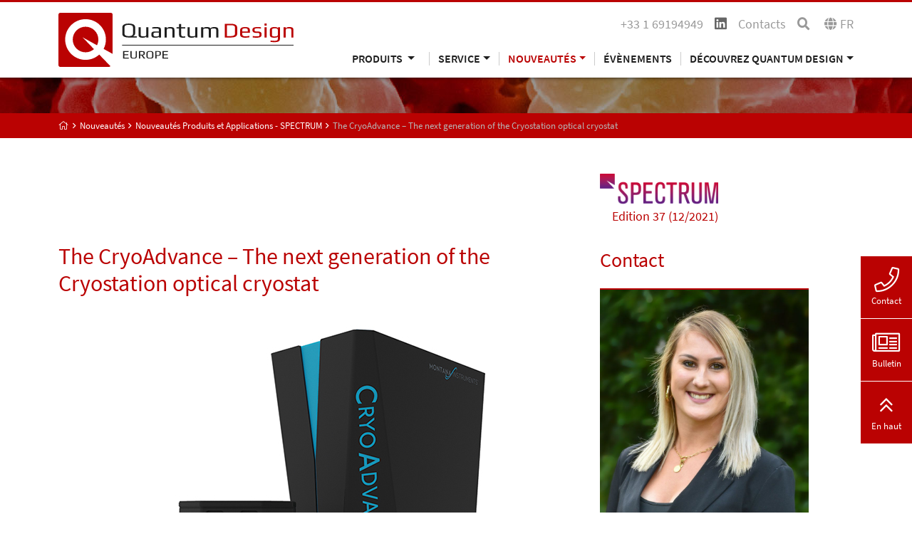

--- FILE ---
content_type: text/html; charset=utf-8
request_url: https://qd-europe.com/fr/fr/nouveautes/nouveautes-produits-et-applications-spectrum/the-cryoadvance-the-next-generation-of-the-cryostation-optical-cryostat/
body_size: 8111
content:
<!DOCTYPE html>
<html lang="fr" xmlns:og="http://ogp.me/ns#">
<head>
	<script src="https://ccm.mp-group.cloud/public/app.js?apiKey=a2e6efc2dad81685d271825f40205c59c948b1548a900b6e&amp;domain=e9a95cc" referrerpolicy="origin"></script>

<meta charset="utf-8">
<!-- 
	Copyright 2012 - 2022 - mp group GmbH - Kinzigheimer Weg 110 - 63450 Hanau - info@mp-group.net - www.mp-group.net

	This website is powered by TYPO3 - inspiring people to share!
	TYPO3 is a free open source Content Management Framework initially created by Kasper Skaarhoj and licensed under GNU/GPL.
	TYPO3 is copyright 1998-2026 of Kasper Skaarhoj. Extensions are copyright of their respective owners.
	Information and contribution at https://typo3.org/
-->

<base href="https://qd-europe.com/">
<link rel="icon" href="/fileadmin/Template/Resources/Public/Media/favicon/favicon.ico" type="image/vnd.microsoft.icon">
<title>The CryoAdvance – The next generation of the Cryostation optical cryostat</title>
<meta http-equiv="x-ua-compatible" content="IE=edge" />
<meta name="generator" content="TYPO3 CMS" />
<meta name="robots" content="index, follow" />
<meta name="author" content="Quantum Design Inc." />
<meta name="viewport" content="width=device-width, initial-scale=1, shrink-to-fit=no" />
<meta name="twitter:card" content="summary" />
<meta name="google-site-verification" content="e6SvDF9Bp-1mlS7wVYfoCaCu2NBsadRdHRNRxMqm644" />
<meta name="format-detection" content="telephone=yes" />


<link rel="stylesheet" href="/typo3temp/assets/compressed/merged-16c90ac9dc4a7c4a3816091ef447857e-b3abfe4e2379010dea6be32994b3c560.css?1756370262" media="all">
<link rel="stylesheet" href="/typo3temp/assets/compressed/merged-d0cf31dd60f35d62608b52c20021bc5b-e9b43a356176006426f545cd3816d785.css?1569246204" media="print">




<script src="/typo3conf/ext/mp_bob/Resources/Public/Scripts/jquery-3.6.4.min.js?1683116083"></script>
<script src="/typo3temp/assets/compressed/merged-2dd3a15bdb4ee944bfd251bf4624454e-1d95d5af54c7203ef1a9f407ad533987.js?1693470916"></script>




<script>(function(w,d,s,l,i){w[l]=w[l]||[];w[l].push({'gtm.start':
new Date().getTime(),event:'gtm.js'});var f=d.getElementsByTagName(s)[0],
j=d.createElement(s),dl=l!='dataLayer'?'&l='+l:'';j.async=true;j.src=
'https://www.googletagmanager.com/gtm.js?id='+i+dl;f.parentNode.insertBefore(j,f);
})(window,document,'script','dataLayer','GTM-T453V3T');</script>
<script src="/typo3temp/ll_mp_qd_1831dd8ef39f172a3097d1f6aaaa7479.js" type="text/javascript"></script>
<script type="text/javascript">var numItemsUrl = 'https://qd-europe.com/fr/fr/form3.php';				var currentCountry = 'fr';
				var currentLanguage = 'fr';var currentLocale = 'fr-FR';</script><script src="fileadmin/Template/Resources/Public/mathjax/MathJax.js?config=TeX-AMS_HTML"></script>
				<!-- text -->
<link rel="apple-touch-icon" sizes="57x57" href="fileadmin/Template/Resources/Public/Media/favicon/apple-icon-57x57.png">
<link rel="apple-touch-icon" sizes="60x60" href="fileadmin/Template/Resources/Public/Media/favicon/apple-icon-60x60.png">
<link rel="apple-touch-icon" sizes="72x72" href="fileadmin/Template/Resources/Public/Media/favicon/apple-icon-72x72.png">
<link rel="apple-touch-icon" sizes="76x76" href="fileadmin/Template/Resources/Public/Media/favicon/apple-icon-76x76.png">
<link rel="apple-touch-icon" sizes="114x114" href="fileadmin/Template/Resources/Public/Media/favicon/apple-icon-114x114.png">
<link rel="apple-touch-icon" sizes="120x120" href="fileadmin/Template/Resources/Public/Media/favicon/apple-icon-120x120.png">
<link rel="apple-touch-icon" sizes="144x144" href="fileadmin/Template/Resources/Public/Media/favicon/apple-icon-144x144.png">
<link rel="apple-touch-icon" sizes="152x152" href="fileadmin/Template/Resources/Public/Media/favicon/apple-icon-152x152.png">
<link rel="apple-touch-icon" sizes="180x180" href="fileadmin/Template/Resources/Public/Media/favicon/apple-icon-180x180.png">
<link rel="icon" type="image/png" sizes="192x192"  href="fileadmin/Template/Resources/Public/Media/favicon/android-icon-192x192.png">
<link rel="icon" type="image/png" sizes="32x32" href="fileadmin/Template/Resources/Public/Media/favicon/favicon-32x32.png">
<link rel="icon" type="image/png" sizes="96x96" href="fileadmin/Template/Resources/Public/Media/favicon/favicon-96x96.png">
<link rel="icon" type="image/png" sizes="16x16" href="fileadmin/Template/Resources/Public/Media/favicon/favicon-16x16.png">
<link rel="manifest" href="fileadmin/Template/Resources/Public/Media/favicon/manifest.json">
<meta name="msapplication-TileColor" content="#ffffff">
<meta name="msapplication-TileImage" content="fileadmin/Template/Resources/Public/Media/favicon/ms-icon-144x144.png">
<meta name="theme-color" content="#ffffff">
<link rel="canonical" href="https://qd-europe.com/fr/fr/nouveautes/nouveautes-produits-et-applications-spectrum/the-cryoadvance-the-next-generation-of-the-cryostation-optical-cryostat/"/>

<link rel="alternate" hreflang="de-AT"/>
<link rel="alternate" hreflang="de-CH"/>
<link rel="alternate" hreflang="de-DE"/>
<link rel="alternate" hreflang="en-AT" href="https://qd-europe.com/at/en/news/product-application-news-spectrum/the-cryoadvance-the-next-generation-of-the-cryostation-optical-cryostat/"/>
<link rel="alternate" hreflang="en-BE" href="https://qd-europe.com/be/en/news/product-application-news-spectrum/the-cryoadvance-the-next-generation-of-the-cryostation-optical-cryostat/"/>
<link rel="alternate" hreflang="en-CH" href="https://qd-europe.com/ch/en/news/product-application-news-spectrum/the-cryoadvance-the-next-generation-of-the-cryostation-optical-cryostat/"/>
<link rel="alternate" hreflang="en-CZ" href="https://qd-europe.com/cz/en/news/product-application-news-spectrum/the-cryoadvance-the-next-generation-of-the-cryostation-optical-cryostat/"/>
<link rel="alternate" hreflang="en-DE" href="https://qd-europe.com/de/en/news/product-application-news-spectrum/the-cryoadvance-the-next-generation-of-the-cryostation-optical-cryostat/"/>
<link rel="alternate" hreflang="en-DK" href="https://qd-europe.com/dk/en/news/product-application-news-spectrum/the-cryoadvance-the-next-generation-of-the-cryostation-optical-cryostat/"/>
<link rel="alternate" hreflang="en-ES" href="https://qd-europe.com/es/en/news/product-application-news-spectrum/the-cryoadvance-the-next-generation-of-the-cryostation-optical-cryostat/"/>
<link rel="alternate" hreflang="en-FI" href="https://qd-europe.com/fi/en/news/product-application-news-spectrum/the-cryoadvance-the-next-generation-of-the-cryostation-optical-cryostat/"/>
<link rel="alternate" hreflang="en-FR" href="https://qd-europe.com/fr/en/news/product-application-news-spectrum/the-cryoadvance-the-next-generation-of-the-cryostation-optical-cryostat/"/>
<link rel="alternate" hreflang="en-HU" href="https://qd-europe.com/hu/en/news/product-application-news-spectrum/the-cryoadvance-the-next-generation-of-the-cryostation-optical-cryostat/"/>
<link rel="alternate" hreflang="en-IL" href="https://qd-europe.com/il/en/news/product-application-news-spectrum/the-cryoadvance-the-next-generation-of-the-cryostation-optical-cryostat/"/>
<link rel="alternate" hreflang="en-IT" href="https://qd-europe.com/it/en/news/product-application-news-spectrum/the-cryoadvance-the-next-generation-of-the-cryostation-optical-cryostat/"/>
<link rel="alternate" hreflang="en-LU" href="https://qd-europe.com/lu/en/news/product-application-news-spectrum/the-cryoadvance-the-next-generation-of-the-cryostation-optical-cryostat/"/>
<link rel="alternate" hreflang="en-NL" href="https://qd-europe.com/nl/en/news/product-application-news-spectrum/the-cryoadvance-the-next-generation-of-the-cryostation-optical-cryostat/"/>
<link rel="alternate" hreflang="en-NO" href="https://qd-europe.com/no/en/news/product-application-news-spectrum/the-cryoadvance-the-next-generation-of-the-cryostation-optical-cryostat/"/>
<link rel="alternate" hreflang="en-PL" href="https://qd-europe.com/pl/en/news/product-application-news-spectrum/the-cryoadvance-the-next-generation-of-the-cryostation-optical-cryostat/"/>
<link rel="alternate" hreflang="en-PT" href="https://qd-europe.com/pt/en/news/product-application-news-spectrum/the-cryoadvance-the-next-generation-of-the-cryostation-optical-cryostat/"/>
<link rel="alternate" hreflang="en-RO" href="https://qd-europe.com/ro/en/news/product-application-news-spectrum/the-cryoadvance-the-next-generation-of-the-cryostation-optical-cryostat/"/>
<link rel="alternate" hreflang="en-RU" href="https://qd-europe.com/ru/en/news/product-application-news-spectrum/the-cryoadvance-the-next-generation-of-the-cryostation-optical-cryostat/"/>
<link rel="alternate" hreflang="en-SE" href="https://qd-europe.com/se/en/news/product-application-news-spectrum/the-cryoadvance-the-next-generation-of-the-cryostation-optical-cryostat/"/>
<link rel="alternate" hreflang="en-SK" href="https://qd-europe.com/sk/en/news/product-application-news-spectrum/the-cryoadvance-the-next-generation-of-the-cryostation-optical-cryostat/"/>
<link rel="alternate" hreflang="en-TR" href="https://qd-europe.com/tr/en/news/product-application-news-spectrum/the-cryoadvance-the-next-generation-of-the-cryostation-optical-cryostat/"/>
<link rel="alternate" hreflang="fr-FR" href="https://qd-europe.com/fr/fr/nouveautes/nouveautes-produits-et-applications-spectrum/the-cryoadvance-the-next-generation-of-the-cryostation-optical-cryostat/"/>
<link rel="alternate" hreflang="it-IT" href="https://qd-europe.com/it/it/novita/novita-su-prodotti-e-applicazioni-spectrum/the-cryoadvance-the-next-generation-of-the-cryostation-optical-cryostat/"/>
<link rel="alternate" hreflang="x-default" href="https://qd-europe.com/"/>
</head>
<body id="spectrum_show" data-color="default" data-color-inherit="pageColorDefault pageColorInheritdefault" class="pageUid3359 DefaultNavigation  ">
<noscript><iframe src="https://www.googletagmanager.com/ns.html?id=GTM-T453V3T" height="0" width="0" style="display:none;visibility:hidden"></iframe></noscript>



	<header class="X_fixed-top navbarTop">
		
		<div class="container">
			<div class="d-none d-lg-block">
				<div class="row">
					<div class="col-lg-4">
						

<div class="row logoClaimRow">
	<div class="col-md-12 logoCol">
		<a href="/fr/fr/" title="Quantum Design Inc."><img src="/fileadmin/Template/Resources/Public/Media/quantum-design-logo.svg" width="330" height="76"  class="img-fluid"  alt="Quantum Design Inc." ></a>
	</div>
</div>

					</div>
					<div class="col-lg-8">
						

<div class="row contentTopBarRow hidden-print"><div class="col-md-12"><div class="float-end"><span class="me-3 phone-block"><a href="tel:+33169194949" title="Quantum Design Inc."><i class="fal fa-phone d-inline d-sm-none"></i><span class="d-none d-sm-inline">+33 1 69194949</span></a></span><div class="socialMediaHeader"><span><a href="https://www.linkedin.com/company/quantum-design-sarl/" title="Quantum Design Inc." target="_blank" rel="noreferrer"><i class="fab fa-linkedin"></i></a></span></div><div class="navTopContainer"><ul class="nav nav-pills ms-0"><li class="nav-item"><a href="/fr/fr/a-propos-de-nous/contact/" title="Contacts" class="nav-link">Contacts</a></li></ul></div><span class="searchBoxContainerIcon"><a href="/fr/fr/search/?search=reset&amp;cHash=19e74b8c2cbe6140cdeacd0f8d7132c6"><i class="fa fa-search" aria-hidden="true"></i></a></span><span class="languageSwitchContainerIcon" title="Langue"><i class="fa fa-globe" aria-hidden="true"></i><span class="languageSwitchLanguage">fr</span></span></div><div class="contentTopBarContainer"></div></div></div>
						
						<div class="navigationContainer containerDefaultNavigation desktopNavigation d-print-none">
							

<nav class="navbar navbar-expand-lg">
	<button class="navbar-toggler" type="button" data-bs-toggle="collapse" data-bs-target="#navbarNavDropdown" aria-controls="navbarNavDropdown" aria-expanded="false" aria-label="Toggle navigation">
		<span class="navbar-toggler-icon fal fa-bars"></span>
	</button>
	<div class="collapseContainer">
		<div class="collapse navbar-collapse" id="navbarNavDropdown">
			<span class="arrowUp">1</span>
			<div class="navbarContainer">
				<ul class="navbar-nav">
					

<li class="nav-item dropdown ">
	<a
		href=""
		id="navbarDropdownMenuLink-2"
		class="nav-link dropdown-toggle"
		title="Produits"
		data-id="navbarDropdownMenuLink-2"
		data-bs-toggle="dropdown"
		aria-haspopup="true"
		aria-expanded="false">
		Produits
	</a>

	<div
		class="dropdown-menu"
		aria-labelledby="navbarDropdownMenuLink-2"
		data-id-aria-labelledby="navbarDropdownMenuLink-2">

		
			

					<a class="dropdown-item hasSub" title="Magnétisme" href="/fr/fr/produits/magnetisme/">
						Magnétisme
					</a>
					
					
				
		
			

					<a class="dropdown-item hasSub" title="Science des Matériaux" href="/fr/fr/produits/science-des-materiaux/">
						Science des Matériaux
					</a>
					
					
				
		
			

					<a class="dropdown-item hasSub" title="Spectroscopie" href="/fr/fr/produits/spectroscopie/">
						Spectroscopie
					</a>
					
					
				
		
			

					<a class="dropdown-item hasSub" title="Imagerie" href="/fr/fr/produits/imagerie/">
						Imagerie
					</a>
					
					
				
		
			

					<a class="dropdown-item hasSub" title="Cryogénie" href="/fr/fr/produits/cryogenie/">
						Cryogénie
					</a>
					
					
				
		
			

					<a class="dropdown-item hasSub" title="Optique" href="/fr/fr/produits/optiques/">
						Optique
					</a>
					
					
				
		
			

					<a class="dropdown-item hasSub" title="Lumière et Laser" href="/fr/fr/produits/lumiere-et-lasers/">
						Lumière et Laser
					</a>
					
					
				
		
			

					<a class="dropdown-item hasSub" title="Sciences de la vie" href="/fr/fr/produits/sciences-de-la-vie/">
						Sciences de la vie
					</a>
					
					
				
		
	</div>
</li>
					
					<li class="nav-item dropdown"><a href="/fr/fr/service/support-technique-et-applicatif/" title="Service" role="button" class="nav-link dropdown-toggle" id="navbarDropdownMenuLink-3" data-id="navbarDropdownMenuLink-3" data-bs-toggle="dropdown" aria-haspopup="true" aria-expanded="false">Service</a><div class="dropdown-menu" aria-labelledby="navbarDropdownMenuLink-3" data-id-aria-labelledby="navbarDropdownMenuLink-3"><a href="/fr/fr/service/support-technique-et-applicatif/" title="Support technique et applicatif" class="dropdown-item">Support technique et applicatif</a><a href="/fr/fr/service/materials-science-spectroscopy-electron-microscopy-measurements/" title="Materials science, spectroscopy &amp; electron microscopy measurements" class="dropdown-item">Materials science, spectroscopy & electron microscopy measurements</a><a href="/fr/fr/service/magnetometer-measurements/" title="Magnetometer measurements" class="dropdown-item">Magnetometer measurements</a><a href="/fr/fr/service/team-viewer-online-support-for-spectroscopic-ellipsometers/" title="Team Viewer Online Support for Spectroscopic Ellipsometers" class="dropdown-item">Team Viewer Online Support for Spectroscopic Ellipsometers</a><a href="/fr/fr/service/servicepro-for-quantum-design-systems/" title="ServicePRO for Quantum Design Systems" class="dropdown-item">ServicePRO for Quantum Design Systems</a><a href="/fr/fr/service/pieces-de-rechange-quantum-design/" title="Pièces de rechange Quantum Design" class="dropdown-item">Pièces de rechange Quantum Design</a></div></li><li class="nav-item dropdown active"><a href="/fr/fr/nouveautes/nouveautes/" title="Nouveautés" role="button" class="nav-link dropdown-toggle" id="navbarDropdownMenuLink-4" data-id="navbarDropdownMenuLink-4" data-bs-toggle="dropdown" aria-haspopup="true" aria-expanded="false">Nouveautés</a><div class="dropdown-menu" aria-labelledby="navbarDropdownMenuLink-4" data-id-aria-labelledby="navbarDropdownMenuLink-4"><a href="/fr/fr/nouveautes/nouveautes/" title="Nouveautés" class="dropdown-item">Nouveautés</a><a href="/fr/fr/nouveautes/abonnement-aux-journaux-spectrum/" title="Abonnement aux journaux SPECTRUM" class="dropdown-item">Abonnement aux journaux SPECTRUM</a><a href="/fr/fr/nouveautes/nouveautes-produits-et-applications-spectrum/" title="Nouveautés Produits et Applications - SPECTRUM" class="dropdown-item active">Nouveautés Produits et Applications - SPECTRUM</a><a href="/fr/fr/nouveautes/news-from-the-new-building/" title="Nouveau siège de Quantum Design Europe" class="dropdown-item">Nouveau siège de Quantum Design Europe</a></div></li><li class="nav-item"><a href="/fr/fr/evenements/" title="Évènements" class="nav-link">Évènements</a></li><li class="nav-item dropdown"><a href="/fr/fr/a-propos-de-nous/notre-entreprise/" title="Découvrez Quantum Design" role="button" class="nav-link dropdown-toggle" id="navbarDropdownMenuLink-5" data-id="navbarDropdownMenuLink-5" data-bs-toggle="dropdown" aria-haspopup="true" aria-expanded="false">Découvrez Quantum Design</a><div class="dropdown-menu" aria-labelledby="navbarDropdownMenuLink-5" data-id-aria-labelledby="navbarDropdownMenuLink-5"><a href="/fr/fr/a-propos-de-nous/notre-entreprise/" title="Notre entreprise" class="dropdown-item">Notre entreprise</a><a href="/fr/fr/offices/" title="Bureaux dans le monde" class="dropdown-item">Bureaux dans le monde</a><a href="/fr/fr/a-propos-de-nous/contact/" title="Contacts" class="dropdown-item">Contacts</a><a href="/fr/fr/a-propos-de-nous/nos-partenaires/" title="Nos partenaires" class="dropdown-item">Nos partenaires</a></div></li>
				</ul>
			</div>
		</div>
	</div>
</nav>
						</div>
					</div>
				</div>
			</div>

			<div class="d-lg-none mobileHeader">
				<div class="row">
					<div class="col-12">
						

<div class="row contentTopBarRow hidden-print"><div class="col-md-12"><div class="float-end"><span class="me-3 phone-block"><a href="tel:+33169194949" title="Quantum Design Inc."><i class="fal fa-phone d-inline d-sm-none"></i><span class="d-none d-sm-inline">+33 1 69194949</span></a></span><div class="socialMediaHeader"><span><a href="https://www.linkedin.com/company/quantum-design-sarl/" title="Quantum Design Inc." target="_blank" rel="noreferrer"><i class="fab fa-linkedin"></i></a></span></div><div class="navTopContainer"><ul class="nav nav-pills ms-0"><li class="nav-item"><a href="/fr/fr/a-propos-de-nous/contact/" title="Contacts" class="nav-link">Contacts</a></li></ul></div><span class="searchBoxContainerIcon"><a href="/fr/fr/search/?search=reset&amp;cHash=19e74b8c2cbe6140cdeacd0f8d7132c6"><i class="fa fa-search" aria-hidden="true"></i></a></span><span class="languageSwitchContainerIcon" title="Langue"><i class="fa fa-globe" aria-hidden="true"></i><span class="languageSwitchLanguage">fr</span></span></div><div class="contentTopBarContainer"></div></div></div>
					</div>
					<div class="col-md-6 col-8">
						

<div class="row logoClaimRow">
	<div class="col-md-12 logoCol">
		<a href="/fr/fr/" title="Quantum Design Inc."><img src="/fileadmin/Template/Resources/Public/Media/quantum-design-logo.svg" width="330" height="76"  class="img-fluid"  alt="Quantum Design Inc." ></a>
	</div>
</div>

					</div>
					<div class="col-md-6 col-4">
						<div class="navigationContainer containerDefaultNavigation mobileNavigation d-print-none">
							

<nav class="navbar navbar-expand-lg">
	<button class="navbar-toggler" type="button" data-bs-toggle="collapse" data-bs-target="#navbarNavDropdown" aria-controls="navbarNavDropdown" aria-expanded="false" aria-label="Toggle navigation">
		<span class="navbar-toggler-icon fal fa-bars"></span>
	</button>
	<div class="collapseContainer">
		<div class="collapse navbar-collapse" id="navbarNavDropdown">
			<span class="arrowUp">1</span>
			<div class="navbarContainer">
				<ul class="navbar-nav">
					

<li class="nav-item dropdown ">
	<a
		href=""
		id="navbarDropdownMenuLink-2"
		class="nav-link dropdown-toggle"
		title="Produits"
		data-id="navbarDropdownMenuLink-2"
		data-bs-toggle="dropdown"
		aria-haspopup="true"
		aria-expanded="false">
		Produits
	</a>

	<div
		class="dropdown-menu"
		aria-labelledby="navbarDropdownMenuLink-2"
		data-id-aria-labelledby="navbarDropdownMenuLink-2">

		
			

					<a class="dropdown-item hasSub" title="Magnétisme" href="/fr/fr/produits/magnetisme/">
						Magnétisme
					</a>
					
					
				
		
			

					<a class="dropdown-item hasSub" title="Science des Matériaux" href="/fr/fr/produits/science-des-materiaux/">
						Science des Matériaux
					</a>
					
					
				
		
			

					<a class="dropdown-item hasSub" title="Spectroscopie" href="/fr/fr/produits/spectroscopie/">
						Spectroscopie
					</a>
					
					
				
		
			

					<a class="dropdown-item hasSub" title="Imagerie" href="/fr/fr/produits/imagerie/">
						Imagerie
					</a>
					
					
				
		
			

					<a class="dropdown-item hasSub" title="Cryogénie" href="/fr/fr/produits/cryogenie/">
						Cryogénie
					</a>
					
					
				
		
			

					<a class="dropdown-item hasSub" title="Optique" href="/fr/fr/produits/optiques/">
						Optique
					</a>
					
					
				
		
			

					<a class="dropdown-item hasSub" title="Lumière et Laser" href="/fr/fr/produits/lumiere-et-lasers/">
						Lumière et Laser
					</a>
					
					
				
		
			

					<a class="dropdown-item hasSub" title="Sciences de la vie" href="/fr/fr/produits/sciences-de-la-vie/">
						Sciences de la vie
					</a>
					
					
				
		
	</div>
</li>
					
					<li class="nav-item dropdown"><a href="/fr/fr/service/support-technique-et-applicatif/" title="Service" role="button" class="nav-link dropdown-toggle" id="navbarDropdownMenuLink-3" data-id="navbarDropdownMenuLink-3" data-bs-toggle="dropdown" aria-haspopup="true" aria-expanded="false">Service</a><div class="dropdown-menu" aria-labelledby="navbarDropdownMenuLink-3" data-id-aria-labelledby="navbarDropdownMenuLink-3"><a href="/fr/fr/service/support-technique-et-applicatif/" title="Support technique et applicatif" class="dropdown-item">Support technique et applicatif</a><a href="/fr/fr/service/materials-science-spectroscopy-electron-microscopy-measurements/" title="Materials science, spectroscopy &amp; electron microscopy measurements" class="dropdown-item">Materials science, spectroscopy & electron microscopy measurements</a><a href="/fr/fr/service/magnetometer-measurements/" title="Magnetometer measurements" class="dropdown-item">Magnetometer measurements</a><a href="/fr/fr/service/team-viewer-online-support-for-spectroscopic-ellipsometers/" title="Team Viewer Online Support for Spectroscopic Ellipsometers" class="dropdown-item">Team Viewer Online Support for Spectroscopic Ellipsometers</a><a href="/fr/fr/service/servicepro-for-quantum-design-systems/" title="ServicePRO for Quantum Design Systems" class="dropdown-item">ServicePRO for Quantum Design Systems</a><a href="/fr/fr/service/pieces-de-rechange-quantum-design/" title="Pièces de rechange Quantum Design" class="dropdown-item">Pièces de rechange Quantum Design</a></div></li><li class="nav-item dropdown active"><a href="/fr/fr/nouveautes/nouveautes/" title="Nouveautés" role="button" class="nav-link dropdown-toggle" id="navbarDropdownMenuLink-4" data-id="navbarDropdownMenuLink-4" data-bs-toggle="dropdown" aria-haspopup="true" aria-expanded="false">Nouveautés</a><div class="dropdown-menu" aria-labelledby="navbarDropdownMenuLink-4" data-id-aria-labelledby="navbarDropdownMenuLink-4"><a href="/fr/fr/nouveautes/nouveautes/" title="Nouveautés" class="dropdown-item">Nouveautés</a><a href="/fr/fr/nouveautes/abonnement-aux-journaux-spectrum/" title="Abonnement aux journaux SPECTRUM" class="dropdown-item">Abonnement aux journaux SPECTRUM</a><a href="/fr/fr/nouveautes/nouveautes-produits-et-applications-spectrum/" title="Nouveautés Produits et Applications - SPECTRUM" class="dropdown-item active">Nouveautés Produits et Applications - SPECTRUM</a><a href="/fr/fr/nouveautes/news-from-the-new-building/" title="Nouveau siège de Quantum Design Europe" class="dropdown-item">Nouveau siège de Quantum Design Europe</a></div></li><li class="nav-item"><a href="/fr/fr/evenements/" title="Évènements" class="nav-link">Évènements</a></li><li class="nav-item dropdown"><a href="/fr/fr/a-propos-de-nous/notre-entreprise/" title="Découvrez Quantum Design" role="button" class="nav-link dropdown-toggle" id="navbarDropdownMenuLink-5" data-id="navbarDropdownMenuLink-5" data-bs-toggle="dropdown" aria-haspopup="true" aria-expanded="false">Découvrez Quantum Design</a><div class="dropdown-menu" aria-labelledby="navbarDropdownMenuLink-5" data-id-aria-labelledby="navbarDropdownMenuLink-5"><a href="/fr/fr/a-propos-de-nous/notre-entreprise/" title="Notre entreprise" class="dropdown-item">Notre entreprise</a><a href="/fr/fr/offices/" title="Bureaux dans le monde" class="dropdown-item">Bureaux dans le monde</a><a href="/fr/fr/a-propos-de-nous/contact/" title="Contacts" class="dropdown-item">Contacts</a><a href="/fr/fr/a-propos-de-nous/nos-partenaires/" title="Nos partenaires" class="dropdown-item">Nos partenaires</a></div></li>
				</ul>
			</div>
		</div>
	</div>
</nav>
						</div>
					</div>
				</div>
			</div>

		</div>
	</header>
	<span id="goToTop"></span>
	
			<div class="smallHeaderBannerContainer siteBanner"></div>
			<div class="breadcrumbContainer">
				<div class="container">
					<div class="row">
						<div class="col-12">
							<ol class="breadcrumb"><li><a href="/fr/fr/" title="Quantum Design Europe" class=""><i class="fal fa-home"></i><span class="d-none">Quantum Design Europe</span></a></li><li><a href="/fr/fr/nouveautes/nouveautes/" title="Nouveautés" class=""><span>Nouveautés</span></a></li><li><a href="/fr/fr/nouveautes/nouveautes-produits-et-applications-spectrum/" title="Nouveautés Produits et Applications - SPECTRUM" class=""><span>Nouveautés Produits et Applications - SPECTRUM</span></a></li><li class="active"><span>The CryoAdvance – The next generation of the Cryostation optical cryostat</span></li></ol>
						</div>
					</div>
				</div>
			</div>
		

	<main class="mainContainer">
		
		
		<div class="container">
			<div class="row mb-4">
				
				<div class="col-md-4 offset-md-8">
					<div class="row">
						<div class="col-8 col-sm-6 col-md-10 col-lg-8 col-xl-6">

							
						<a href="/fr/fr/nouveautes/nouveautes-produits-et-applications-spectrum/edition-37-12-2021" class="spectrum-news-category-link">
							<div class="mb-1">
								<img src="/fileadmin/Mediapool/spectrum/spectrum-logo.png" width="413" height="106" class="img-fluid" alt="Spectrum" />
							</div>
							<div class="text-right">Edition 37 (12/2021)</div>
						</a>

						</div>
					</div>
				</div>
			</div>

			<div class="row">
				<div class="col-md-8">
					<!--TYPO3SEARCH_begin-->
					<div class="spectrumContentNoGrid">
						

<div id="c22430" class="frame frame-default default frame-type-textmedia frame-layout-0"><a id="c22431"></a><header><h2 class="">
				
					



					The CryoAdvance – The next generation of the Cryostation optical cryostat
				
			</h2></header><div class="ce-textpic ce-center ce-above"><div class="ce-gallery" data-ce-columns="1" data-ce-images="1"><div class="ce-outer"><div class="ce-inner"><div class="ce-row"><div class="ce-column"><figure class="image"><a href="/fileadmin/_processed_/a/2/csm_CryoAdvance_small_6186495664.jpg" data-caption="CryoAdvance" data-fancybox="fancyboxGallery22430" class="fancybox" rel="fancybox22430"><img class="img-fluid image-embed-item" title="CryoAdvance" alt="CryoAdvance" src="/fileadmin/Mediapool/spectrum/E37/CryoAdvance_small.jpg" width="600" height="480" /></a></figure></div></div></div></div></div><div class="ce-bodytext"><p>For ten years now, the Cryostation from our partner Montana Instruments (MI) has been the first choice for sensitive optical measurements.<br> The system combines a base temperature of 3.2 K with 5 nm vibrations (peak-to-peak) in a closed-helium cycle. The cryostat can be mounted directly on the optical table, as the cold head is vibration isolated against both the table and sample chamber. MI have now launched the next generation of Cryostations: The CryoAdvance series. These systems feature improved embedded electronics.<br> External control options have been expanded: Control via REST API, examples for MATLAB, LabVIEW and Python now are included in the system. Temperature controller and vacuum system are accommodated in a convenient 19" rack to save space in the labs that are often small.<br> The high mechanical stability and the low base temperature make the CryoAdvance an ideal tool for quantum transport measurements and applications with similarly high demands. Even with heat loads from positioners and feedthroughs, the temperature still remains well below 4 K, which is a critical threshold for many experiments.</p><ul><li>Temperature range: 3.2 K - 350 K</li><li>Vibrations: 5 nm (peak-to-peak)</li><li>Cooling: Closed helium cycle</li></ul><p><a href="/fr/fr/produits/cryogenie/cryostat-optique/" target class>More about optical cryostats</a></p></div></div></div>

					</div>
					<!--TYPO3SEARCH_end-->
					<div class="mt-4 d-none d-md-block">
						<a href="javascript:history.back()" class="btn btn-primary">
							back
						</a>
					</div>
				</div>

				<div class="col-md-4">
					
						
						<div class="row">
							<div class="col-md-12">
								<header>
									<h3 class="spectrumArticleContactHeader">
										Contact
									</h3>
								</header>
							</div>
							




		
				




	<div class="col-12 col-sm-8 col-md-10 col-lg-10 col-xl-10 smallerContact">

		<div class="contactContainer">
			<div class="contactImage redLineTopSmall">
				<div class="contactDataOverlay invisible">
					<div class="contactData">
						<div class="contactName">
							<strong>
								
								Elodie 
								Ponsard
							</strong>
						</div>
						
							<span class="contactJobtitle d-block">Ingénieur Technico-Commercial
								
							</span>
						
						
						<span class="contactSpacer"></span>
						<table>
							
								<tr>
									<td class="contactPhoneIcon">
										<i class="fal fa-phone"></i>
									</td>
									<td><span class="contactPhone"> <a href="tel:+49169194949">01 69 19 49 49</a></span></td>
								</tr>
							
							<tr><td class="contactFaxIcon"><i class="fal fa-fax"></i> </td><td><span class="contactFax"> 01 69 19 49 30</span></td></tr>
							
								<tr><td class="contactEmailIcon"><i class="fal fa-envelope"></i> </td><td><span class="contactEmail"><a href="#" data-mailto-token="ocknvq,rqpuctfBsf/gwtqrg0eqo" data-mailto-vector="2">Écrire un email</a></span></td></tr>
								
							
						</table>
						
						
					</div>
				</div>
				
				
						
							
								<img class="img-fluid" title="Ingénieur Technico-Commercial - Elodie Ponsard" alt="Elodie Ponsard" src="/fileadmin/_processed_/5/f/csm_Elodie_23eb03c2da.jpg" width="800" height="980" />
							
						
					

			</div>

			
			<div class="contactName">
				<strong>
					
					Elodie 
					Ponsard
				</strong>
			</div>

		</div>

	</div>









			
	


						</div>
					

					
					<header>
						<h3 class=" underlineHeader">
							Register
						</h3>
					</header>
					<a class="btn btn-primary" href="/fr/fr/nouveautes/abonnement-aux-journaux-spectrum/#c16266">
						Newsletter registration
					</a>
				</div>

			</div>
		</div>
	
	</main>

	
	

<div class="bottomContainer">
	<div class="container">
		<div class="row hidden-print">
			<div class="col-md-12">
				
				
			</div>
		</div>
	</div>
	<div class="container">
		<div class="row">
			<div class="col-md-3 col-6 bottomCol bottomColNav">
				<p>Navigation</p>
				<ul class="bottomNavigation bottomNavigationLeft"><li><a href="/fr/fr/service/support-technique-et-applicatif/" title="Service" class="">Service</a></li><li class="active"><span></span><a href="/fr/fr/nouveautes/nouveautes/" title="Nouveautés" class="">Nouveautés</a></li><li><a href="/fr/fr/evenements/" title="Évènements" class="">Évènements</a></li><li><a href="/fr/fr/a-propos-de-nous/notre-entreprise/" title="Découvrez Quantum Design" class="">Découvrez Quantum Design</a></li></ul>
			</div>
			<div class="col-md col-6 bottomCol bottomColNav">
				<p>Catégories</p>
				

<ul class="bottomNavigation bottomNavigationLeft">
	
		<li>
			<a href="/fr/fr/produits/magnetisme/"
				title="Magnétisme"
				alt="Magnétisme">Magnétisme</a>
		</li>
	
		<li>
			<a href="/fr/fr/produits/science-des-materiaux/"
				title="Science des Matériaux"
				alt="Science des Matériaux">Science des Matériaux</a>
		</li>
	
		<li>
			<a href="/fr/fr/produits/spectroscopie/"
				title="Spectroscopie"
				alt="Spectroscopie">Spectroscopie</a>
		</li>
	
		<li>
			<a href="/fr/fr/produits/imagerie/"
				title="Imagerie"
				alt="Imagerie">Imagerie</a>
		</li>
	
		<li>
			<a href="/fr/fr/produits/cryogenie/"
				title="Cryogénie"
				alt="Cryogénie">Cryogénie</a>
		</li>
	
		<li>
			<a href="/fr/fr/produits/optiques/"
				title="Optique"
				alt="Optique">Optique</a>
		</li>
	
		<li>
			<a href="/fr/fr/produits/lumiere-et-lasers/"
				title="Lumière et Laser"
				alt="Lumière et Laser">Lumière et Laser</a>
		</li>
	
		<li>
			<a href="/fr/fr/produits/sciences-de-la-vie/"
				title="Sciences de la vie"
				alt="Sciences de la vie">Sciences de la vie</a>
		</li>
	
</ul>
			</div>
			<div class="col-md-auto bottomCol">
				

<div id="c4665" class="frame frame-default default frame-type-textmedia frame-layout-0"><a id="c4701"></a><div class="ce-textpic ce-center ce-above"><div class="ce-bodytext"><p>Contact</p><p>Quantum Design SAS</p><p>Avenue de l’Atlantique<br> Bâtiment Fuji Yama<br> 91940 Les Ulis<br> France</p><table class="table contenttable"><tbody><tr><td>Tél. :</td><td>01 69 19 49 49</td></tr><tr><td>Email :</td><td><a href="#" title="Opens window for sending email" class="mail" data-mailto-token="ocknvq,htcpegBsf/gwtqrg0eqo" data-mailto-vector="2">france<span class="spamProtectEmailAddresses"></span>qd-europe.com</a></td></tr></tbody></table></div></div></div>

			</div>
		</div>
	</div>
</div>


	
	

<footer class="hidden-print">
	<div class="container">
		<div class="row firstFooterRow">
			<div class="col-md-4 leftFooterCol">
				© 2026 <span class="noBreak">Quantum Design Inc.</span>
				<div class="socialLine">
					
				</div>
			</div>
			<div class="col-md-8 rightFooterCol">
				

<ul class="nav nav-pills float-end"><li class="nav-item"><a href="/fr/fr/legal-notice/" title="Mentions légales" class="nav-link">Mentions légales</a></li><li class="nav-item"><a href="/fr/fr/politique-de-confidentialite/" title="Politique de confidentialité" class="nav-link">Politique de confidentialité</a></li><li class="nav-item"><a href="/fr/fr/modalites-et-conditions-generales/" title="Modalités et Conditions générales" class="nav-link">Modalités et Conditions générales</a></li><li class="nav-item"><a href="/fr/fr/parametres-des-cookies/" title="Paramètres des cookies" class="nav-link">Paramètres des cookies</a></li></ul>
			</div>
		</div>
		<div class="row lastFooterRow">
			<div class="col-md-12 LastFooterCol">
				
			</div>
		</div>
	</div>
</footer>
<div class="addToBookmarks">
	<div class="alertOverlay">



		<div class="alert alert-success alert-dismissible fade show" role="alert">
			<div class="content"></div>
		</div>

	</div>
</div>


<div class="invader-overlay hidden">
	<div class="invader-overlay-item">
		<div class="invader-overlay-close">
			<i class="fas fa-times"></i>
		</div>
		

<div id="c22618" class="frame frame-default default frame-type-textmedia frame-layout-0"><div class="ce-textpic ce-center ce-above"><div class="ce-gallery" data-ce-columns="1" data-ce-images="1"><div class="ce-outer"><div class="ce-inner"><div class="ce-row"><div class="ce-column"><figure class="image"><img class="img-fluid image-embed-item" src="/fileadmin/_processed_/0/5/csm_SpectrumLogoFuerOverlay_09cb923ee7.png" width="800" height="252" alt="" /></figure></div></div></div></div></div><div class="ce-bodytext"><h2>Our journal Spectrum</h2><p>focuses on scientific and technical "how-to" articles and keep you up to date with our latest news.</p><p><a href="/fr/fr/nouveautes/abonnement-aux-journaux-spectrum/" class="btn btn-primary" id="qdid-btn-track-newsletterpopup-v1">Click here to register</a></p></div></div></div>

	</div>
</div>

	
	



	
	

	
	
	
		

<div id="mpLanguageMenu" class="mpLanguageMenu overlay">
	<span class="closebtn closeLanguageMenu d-block pointer">
		<i class="fal fa-times fa-2x" aria-hidden="true"></i>
	</span>
	<div class="languageMenuContainer">
		<ul class="languageBox"><li><a href="/fr/fr/nouveautes/nouveautes-produits-et-applications-spectrum/the-cryoadvance-the-next-generation-of-the-cryostation-optical-cryostat/" title="Basculer vers le côté français" class="btn btn-outline-secondary btn-block">Français</a></li><li class="languageAct"><a href="/fr/en/news/product-application-news-spectrum/the-cryoadvance-the-next-generation-of-the-cryostation-optical-cryostat/" title="Switch to english site" class="btn btn-primary btn-block">English</a></li></ul>
	</div>
</div>
	

	
	

<div class="sideInfoScroller">
	<div class="generalContactContainer sliderContainer sliderContainerHidden" id="generalContactContainer"><div class="sidebarAddressBlock mb-2" ><div class="contactData"><b class="contactFirstName">Elodie Ponsard</b><span class="contactJobtitle d-block">Ingénieur Technico-Commercial
								
							</span><table class="sidebarAddressBlockTable"><tr><td class="contactPhoneIcon"><i class="fal fa-phone"></i></td><td><span class="contactPhone"><a href="tel:+49169194949">01 69 19 49 49</a></span></td></tr><!--<tr><td class="contactFaxIcon"><i class="fal fa-fax"></i></td><td><span class="contactFax"> 01 69 19 49 30</span></td></tr>--><tr><td><i class="fal fa-envelope"></i></td><td><span class="contactEmail"><a href="#" data-mailto-token="ocknvq,rqpuctfBsf/gwtqrg0eqo" data-mailto-vector="2">Écrire un email</a></span></td></tr></table></div></div></div>
	<div class="sideInfoScrollerBtn">
		<div class="sideInfoScrollerIcon hidden mainContactsBlock" id="generalContactContainerButton">
			<a href=""
				class="generalContactLink sliderToggle"
				data-container-class="generalContactContainer"
				title="Contact"
				id="qd-id-btn-track-sidebar-phone"
			>
				<i class="fal fa-phone fa-2x"></i>
				<span class="d-block scroller-small-text">
					Contact
				</span>
			</a>
		</div>
		<div class="sideInfoScrollerIcon rememberIconBlock hidden">
			<a title="Signets" href="/fr/fr/service/pieces-de-rechange-quantum-design/afficher-le-panier/">
				<i class="fal fa-clipboard-list fa-2x"></i>
				<span class="badge text-bg-secondary rememberItemNumber"></span>
				<span class="d-block scroller-small-text">
					Signets
				</span>
			</a>
		</div>
		<div class="sideInfoScrollerIcon toSpectrum">
			<a id="qd-id-btn-track-sidebar-newsletter" title="Bulletin" href="/fr/fr/nouveautes/abonnement-aux-journaux-spectrum/">
				<i class="fal fa-newspaper fa-2x"></i>
				<span class="d-block scroller-small-text">
					Bulletin
				</span>
			</a>
		</div>
		<div class="sideInfoScrollerIcon toTop">
			<a title="En haut" href="/fr/fr/nouveautes/nouveautes-produits-et-applications-spectrum/the-cryoadvance-the-next-generation-of-the-cryostation-optical-cryostat/#goToTop">
				<i class="fal fa-angle-double-up fa-2x"></i>
				<span class="d-block scroller-small-text">
					En haut
				</span>
			</a>
		</div>
	</div>
</div>

<script src="/typo3temp/assets/compressed/merged-b211944996aa4cd2c4b9b9c152a0159b-e26cf5554ecd1163e59a824f0e4d6e3e.js?1742892791"></script>
<script async="async" src="/typo3temp/assets/js/cfd16b174d7f7b046e20adbc2e0a1094.js?1689079472"></script>


</body>
</html>

--- FILE ---
content_type: text/css; charset=utf-8
request_url: https://qd-europe.com/typo3conf/ext/mp_bob/Resources/Public/Styles/rte.css
body_size: 637
content:
body{
	font-family: 'Source Sans Pro', sans-serif;
}
/* block */
p.divider{
	margin-top: 10px;
	margin-bottom: 10px;
	border: 0;
	border-top: 1px solid #eee;
	box-sizing: content-box;
	height: 0;
	-webkit-box-sizing: content-box;
	-moz-box-sizing: content-box;
}
p.divider50{
	width: 50%;
	margin: 10px auto;
	border: 0;
	border-top: 1px solid #eee;
	box-sizing: content-box;
	height: 0;
	-webkit-box-sizing: content-box;
	-moz-box-sizing: content-box;
}
p.small{
	font-size: 80%;
	font-weight:400;
	font-weight: normal;
}
p.important{
	color: #ffffff;
	background: #ff0000;
}
ul.contentNavigation{
	list-style: none;
	padding: 0;
	margin: 0;
	text-transform: uppercase;
}
ul.contentNavigation .important{
	background: transparent;
	color: #ff0000;
}
ul.contentNavigation li a::after{
	float: right;
	content: "\f18e";
	display: inline-block;
	font: normal normal normal 14px/1 FontAwesome;
	font-size: inherit;
	-webkit-font-smoothing: antialiased;
	-moz-osx-font-smoothing: grayscale;
}

/* inline */
span.small{
	font-size: 80%;
	font-weight:400;
	font-weight: normal;
}
span.orange{
	color:#ffbe00;
}
span.red{
	color:#ff0000;
}
span.blue{
	color:#0000ff;
}
span.important{
	color: #ffffff;
	background: #ff0000;
	display: inline-block;
	padding: 0 5px;
}

/* align */
.text-left{text-align: left;}
.text-center{text-align: center;}
.text-right{text-align: right;}
.text-justify{text-align: justify;}

/* Tabellen */
.table-striped{}
.table-bordered{}
.table-borderless{}
.table-hover{}
.table-sm{}
.table-custom01{}
.table-custom02{}
.table-custom03{}
.table-custom04{}
.table-custom05{}

/* rows  */
.table-secondary-row{}
.table-success-row{}
.table-danger-row{}
.table-warning-row{}
.table-info-row{}



--- FILE ---
content_type: application/javascript; charset=utf-8
request_url: https://qd-europe.com/typo3temp/ll_mp_qd_1831dd8ef39f172a3097d1f6aaaa7479.js
body_size: 5025
content:

						var ll_mp_qd = new Object();
						ll_mp_qd.translate = function(key) {
							var newStr = this.trans[key];

							if(typeof newStr == 'undefined') {
								newStr = '[' + key + ']';
							}

							var i = 1;
							while (/%s/.test(newStr))
								newStr = newStr.replace("%s", arguments[i++])

								return newStr;
							}
							ll_mp_qd.trans = new Array();ll_mp_qd.trans['contact.detail'] = 'plus à propos';
ll_mp_qd.trans['news.featured.notification.default.lbl'] = 'Avis';
ll_mp_qd.trans['contact.email.text'] = 'Écrire un email';
ll_mp_qd.trans['contact.manufacturer.header.lbl'] = 'Fabricant';
ll_mp_qd.trans['contact.products.header.lbl'] = 'Concentrer';
ll_mp_qd.trans['contact.salesAreas.header.lbl'] = 'Zones de vente';
ll_mp_qd.trans['contact.vcard.lbl'] = 'Carte de visite numérique';
ll_mp_qd.trans['contacts.detail.metaDescription'] = 'ᐅ Entrez en contact direct avec %s - vous pouvez me joindre à ✉ %s et ☎ %s | Quantum Design';
ll_mp_qd.trans['events.booking.city.lbl'] = 'Ville';
ll_mp_qd.trans['events.booking.comments.lbl'] = 'Commentaires';
ll_mp_qd.trans['events.booking.company.lbl'] = 'Société';
ll_mp_qd.trans['events.booking.country.lbl'] = 'Pays';
ll_mp_qd.trans['events.booking.customCheckboxes1.lbl'] = 'Custom checkboxes 1';
ll_mp_qd.trans['events.booking.customCheckboxes2.lbl'] = 'Custom checkboxes 2';
ll_mp_qd.trans['events.booking.customOption1.lbl'] = 'Custom option 1';
ll_mp_qd.trans['events.booking.customOption2.lbl'] = 'Custom option 2';
ll_mp_qd.trans['events.booking.customTexfield1Top.lbl'] = 'Custom text field 1';
ll_mp_qd.trans['events.booking.customTexfield2Top.lbl'] = 'Custom text field 2';
ll_mp_qd.trans['events.booking.customTextarea.lbl'] = 'Custom textarea (bottom)';
ll_mp_qd.trans['events.booking.customTextareaTop.lb'] = 'Custom textarea (top)';
ll_mp_qd.trans['events.booking.customTextareaTop.lbl'] = 'Custom textarea (top)';
ll_mp_qd.trans['events.booking.degree.lbl'] = 'Degree';
ll_mp_qd.trans['events.booking.diet.lbl'] = 'Special dietary requirements';
ll_mp_qd.trans['events.booking.division.lbl'] = 'Department';
ll_mp_qd.trans['events.booking.email.lbl'] = 'Email';
ll_mp_qd.trans['events.booking.fax.lbl'] = 'Fax';
ll_mp_qd.trans['events.booking.firstName.lbl'] = 'Prénom';
ll_mp_qd.trans['events.booking.gender.lbl'] = 'Salutation';
ll_mp_qd.trans['events.booking.header.lbl'] = 'Registration for the event<br />\'%s\'';
ll_mp_qd.trans['events.booking.lastName.lbl'] = 'Nom';
ll_mp_qd.trans['events.booking.phone.lbl'] = 'Téléphone';
ll_mp_qd.trans['events.booking.street.lbl'] = 'Street/No';
ll_mp_qd.trans['events.booking.submit.lbl'] = 'Register';
ll_mp_qd.trans['events.booking.vatNr.lbl'] = 'VAT no.';
ll_mp_qd.trans['events.booking.zip.lbl'] = 'Code postal';
ll_mp_qd.trans['events.bookingConfirm.mail.headline'] = 'Registration \'%s\'';
ll_mp_qd.trans['events.bookingConfirm.mail.subject'] = 'Inscription à l\'événement \'%s\'';
ll_mp_qd.trans['events.bookingConfirm.success.lbl'] = 'Your reservation has been submitted. Thank you very much.';
ll_mp_qd.trans['events.contact.header.lbl'] = 'Événements';
ll_mp_qd.trans['events.detail.ical'] = 'Importer rendez-vous';
ll_mp_qd.trans['events.eventContact.Header'] = 'Rencontrez nos collègues:';
ll_mp_qd.trans['events.eventLink.Header'] = 'Site de l\'événement';
ll_mp_qd.trans['events.featured.headline'] = 'Evénements ';
ll_mp_qd.trans['events.index.booking'] = 'S\'inscrire';
ll_mp_qd.trans['events.index.detail'] = 'Details';
ll_mp_qd.trans['events.index.noEvents.lbl'] = 'Aucun événement disponible';
ll_mp_qd.trans['events.index.noUpcomingEvents.lbl'] = 'Il n\'y a actuellement aucun événement à venir';
ll_mp_qd.trans['events.notAvailableInEn'] = 'This event is not available in English language';
ll_mp_qd.trans['events.orderConfirm.success.lbl'] = 'Votre demande nous a été envoyée.';
ll_mp_qd.trans['events.tab.overview.header'] = 'Vue d\'ensemble';
ll_mp_qd.trans['events.tab.programme.header'] = 'Programme';
ll_mp_qd.trans['events.tab.registration.header'] = 'Enregistrement';
ll_mp_qd.trans['events.tab.speaker.header'] = 'Haut-parleur';
ll_mp_qd.trans['form.bookingConfirm.orderItems.header'] = 'Données de contact';
ll_mp_qd.trans['form.mail.askFor.header'] = 'I ask for';
ll_mp_qd.trans['form.mail.bookingConfirm.bottomText'] = '&nbsp;';
ll_mp_qd.trans['form.mail.bookingConfirm.topText'] = 'Les données suivantes ont été déposées avec la demande.';
ll_mp_qd.trans['form.mail.order.bottomText'] = '&nbsp;';
ll_mp_qd.trans['form.mail.order.topText'] = 'La demande suivante a été envoyée.';
ll_mp_qd.trans['form.mail.receiver.bottomText'] = '<p>Meilleures salutations,</p><p>Inga Potsch<br>Technicienne de maintenance</p><p><a href=\"potsch@qd-europe.com\">potsch@qd-europe.com</a></p>';
ll_mp_qd.trans['form.mail.receiver.footerTextLeft'] = '<b>Quantum Design GmbH</b><br />Breitwieserweg 9<br />64319 Pfungstadt';
ll_mp_qd.trans['form.mail.receiver.footerTextRight'] = 'Registriert beim Amtsgericht Darmstadt, HRB 6538<br/>Commercial Register Darmstadt HRB 6538<br/>Geschäftsführer | Managing Director: Dr. Dirk Haft<br/><br/>VAT- | USt-ID DE284734472 | DIN EN ISO 9001 TÜV<br/>CERT Reg. Nr. 73 100 337<br/><br/><a href=\"https://www.qd-europe.com/de/de/allgemeine-geschaeftsbedingungen\">Allgemeine Geschäftsbedingungen</a><br /><a href=\"https://www.qd-europe.com/de/de/datenschutz\">Datenschutzhinweise</a><br /><a href=\"https://www.qd-europe.com/de/en/terms-conditions\">General Terms and Conditions</a><br /><a href=\"https://www.qd-europe.com/de/en/privacy-policy\">Principles of data processing</a>';
ll_mp_qd.trans['form.mail.receiver.headerText'] = '<p>we have received your request to attend Team Viewer Online Support for J.A. Woollam Co, Inc. Spectroscopic Ellipsometers. We will contact you to make an appointment shortly.</p><p>Your submitted details:</p>';
ll_mp_qd.trans['form.mail.receiver.salutation'] = 'Dear';
ll_mp_qd.trans['form.mail.request.bottomText'] = '&nbsp;';
ll_mp_qd.trans['form.mail.request.header'] = 'Coordonnées';
ll_mp_qd.trans['form.mail.request.topText'] = 'Les données suivantes ont été déposées avec la demande de produit.';
ll_mp_qd.trans['honeyPot.trapped.lbl'] = 'Votre demande n\'a pas pu être envoyée.';
ll_mp_qd.trans['index.colHeader.categoryId'] = 'Category Id';
ll_mp_qd.trans['index.colHeader.categoryPath'] = 'Category';
ll_mp_qd.trans['index.colHeader.contacts'] = 'Contacts';
ll_mp_qd.trans['index.colHeader.manufacturer'] = 'Manufacturer';
ll_mp_qd.trans['index.colHeader.product'] = 'Product/Context';
ll_mp_qd.trans['index.colHeader.productId'] = 'Product Id';
ll_mp_qd.trans['inquirysystem.button'] = 'Go to inquiry system';
ll_mp_qd.trans['inquirysystem.header'] = 'Easy product selection for quick inquiries';
ll_mp_qd.trans['inquirysystem.text'] = 'Takes you to our \"Lake Shore Inquiry System\" where you can select the sensors, monitors and controllers you need and get an immediate response.';
ll_mp_qd.trans['inquirysystem.text.andover'] = 'Takes you to our \"Andover Inquiry System\" where you can select the Filters you need and get an immediate response.';
ll_mp_qd.trans['inquirysystem.text.lakeshore'] = 'Takes you to our \"Lake Shore Inquiry System\" where you can select the sensors, monitors and controllers you need and get an immediate response.';
ll_mp_qd.trans['manufacturers.index.linkTo.lbl'] = 'Lié à';
ll_mp_qd.trans['misc.back'] = 'retour';
ll_mp_qd.trans['misc.bottom.header.left'] = 'Navigation';
ll_mp_qd.trans['misc.bottom.header.middle'] = 'Catégories';
ll_mp_qd.trans['misc.close'] = 'close';
ll_mp_qd.trans['misc.news.allNews'] = 'all news';
ll_mp_qd.trans['misc.news.tiswi.allNews'] = 'plus';
ll_mp_qd.trans['misc.news.tiswi.header'] = 'Nouveautés';
ll_mp_qd.trans['misc.no'] = 'Non';
ll_mp_qd.trans['misc.of'] = 'from';
ll_mp_qd.trans['misc.pleaseChoose'] = 'Sélectionnez';
ll_mp_qd.trans['misc.products'] = 'Produits';
ll_mp_qd.trans['misc.spectrum.allArticles'] = 'all articles';
ll_mp_qd.trans['misc.spectrum.article.contact.header'] = 'Contact';
ll_mp_qd.trans['misc.spectrum.back'] = 'back';
ll_mp_qd.trans['misc.spectrum.readMore'] = 'read more';
ll_mp_qd.trans['misc.spectrum.register.button'] = 'Newsletter registration';
ll_mp_qd.trans['misc.spectrum.register.header'] = 'Register';
ll_mp_qd.trans['misc.spectrum.spectrumCategorieTitle'] = 'Top articles from';
ll_mp_qd.trans['misc.spectrum.themeOfThisIssue'] = 'Themes in this issue';
ll_mp_qd.trans['misc.yes'] = 'Oui';
ll_mp_qd.trans['month.1.lbl'] = 'Janvier';
ll_mp_qd.trans['month.10.lbl'] = 'Octobre';
ll_mp_qd.trans['month.11.lbl'] = 'Novembre';
ll_mp_qd.trans['month.12.lbl'] = 'Décembre';
ll_mp_qd.trans['month.2.lbl'] = 'Février';
ll_mp_qd.trans['month.3.lbl'] = 'Mars';
ll_mp_qd.trans['month.4.lbl'] = 'Avril';
ll_mp_qd.trans['month.5.lbl'] = 'Mai';
ll_mp_qd.trans['month.6.lbl'] = 'Juin';
ll_mp_qd.trans['month.7.lbl'] = 'Juillet';
ll_mp_qd.trans['month.8.lbl'] = 'Août';
ll_mp_qd.trans['month.9.lbl'] = 'Septembre';
ll_mp_qd.trans['news.contact.header.lbl'] = 'Nouvelles';
ll_mp_qd.trans['news.featured.headline'] = 'Nouveautés';
ll_mp_qd.trans['news.index.detail'] = 'Détails';
ll_mp_qd.trans['product.addItemToCart.lbl'] = 'Add to list';
ll_mp_qd.trans['product.removeItemFromCart.lbl'] = 'Remove from list';
ll_mp_qd.trans['products.detail.header.productFeatures'] = 'Caractéristiques';
ll_mp_qd.trans['products.detail.request.urlAppendix'] = 'request-further-information';
ll_mp_qd.trans['products.detail.requestConfirm.urlAppendix'] = 'request-further-information-thank-you';
ll_mp_qd.trans['products.detail.requestProduct.lbl'] = 'Request product';
ll_mp_qd.trans['products.detail.requestinfo.lbl'] = 'Demande d\'informations complémentaires';
ll_mp_qd.trans['products.detail.section.header.applications'] = 'Applications';
ll_mp_qd.trans['products.detail.section.header.contact'] = 'Contact';
ll_mp_qd.trans['products.detail.section.header.downloads'] = 'Téléchargements';
ll_mp_qd.trans['products.detail.section.header.futherinformationen'] = 'Plus d\'informations';
ll_mp_qd.trans['products.detail.section.header.futherparts'] = 'Futher Parts';
ll_mp_qd.trans['products.detail.section.header.manufacturer'] = 'Notre partenaire';
ll_mp_qd.trans['products.detail.section.header.models'] = 'Modèles';
ll_mp_qd.trans['products.detail.section.header.referenceCustomers'] = 'Clients de référence';
ll_mp_qd.trans['products.detail.section.header.relatedLink'] = 'Liens connexes';
ll_mp_qd.trans['products.detail.section.header.relatedProducts'] = 'Produits connexes';
ll_mp_qd.trans['products.detail.section.header.specification'] = 'Caractéristiques techniques';
ll_mp_qd.trans['products.detail.section.header.specificationText'] = 'Caractéristiques techniques';
ll_mp_qd.trans['products.detail.section.header.videos'] = 'Vidéos';
ll_mp_qd.trans['products.detail.section.placeholder.videos'] = 'Pour visionner les vidéos, vous devez autoriser les <a href=\"javascript: Cookiebot.show();\">cookies marketing</a>.';
ll_mp_qd.trans['products.list.btn.detail'] = 'Détails';
ll_mp_qd.trans['products.list.introtext.btn.more'] = 'plus';
ll_mp_qd.trans['products.list.introtext.btn.short'] = 'moins';
ll_mp_qd.trans['products.productContacts.noContact.lbl'] = 'No contacts for this product';
ll_mp_qd.trans['products.request.askFor.lbl'] = 'Je souhaite';
ll_mp_qd.trans['products.request.callback.lbl'] = 'Appel téléphonique';
ll_mp_qd.trans['products.request.city.lbl'] = 'Ville';
ll_mp_qd.trans['products.request.comments.lbl'] = 'Commentaires';
ll_mp_qd.trans['products.request.company.lbl'] = 'Société';
ll_mp_qd.trans['products.request.country.lbl'] = 'Pays';
ll_mp_qd.trans['products.request.email.lbl'] = 'Email';
ll_mp_qd.trans['products.request.fax.lbl'] = 'Fax';
ll_mp_qd.trans['products.request.firstName.lbl'] = 'Prénom';
ll_mp_qd.trans['products.request.gender.lbl'] = 'Titre';
ll_mp_qd.trans['products.request.header.lbl'] = 'Demande d\'informations sur \'%s\'';
ll_mp_qd.trans['products.request.lastName.lbl'] = 'Nom';
ll_mp_qd.trans['products.request.offer.lbl'] = 'Offre de prix';
ll_mp_qd.trans['products.request.phone.lbl'] = 'Téléphone';
ll_mp_qd.trans['products.request.presentation.lbl'] = 'Démonstration gratuite';
ll_mp_qd.trans['products.request.service.lbl'] = 'Service / Support';
ll_mp_qd.trans['products.request.street.lbl'] = 'Adresse';
ll_mp_qd.trans['products.request.submit.lbl'] = 'Envoyer la demande';
ll_mp_qd.trans['products.request.uri.lbl'] = 'Origin';
ll_mp_qd.trans['products.request.zip.lbl'] = 'Code postal';
ll_mp_qd.trans['products.requestConfirm.error.lbl'] = 'Your request could not be sent to us. Please try again later.';
ll_mp_qd.trans['products.requestConfirm.success.lbl'] = 'Your request has been sent to us and we will process it as soon as possible.';
ll_mp_qd.trans['sheet.events.countries'] = 'Countries';
ll_mp_qd.trans['shop.QuantityperOrder'] = 'Quantity per Order:';
ll_mp_qd.trans['shop.addToCart.success.msg'] = '<i class=\"fal fa-clipboard-list\"></i> Item has been added';
ll_mp_qd.trans['shop.changeQuantity.success.msg'] = 'The shopping cart has been updated.';
ll_mp_qd.trans['shop.index.category'] = 'Category';
ll_mp_qd.trans['shop.index.enterSearchText'] = 'Full text search';
ll_mp_qd.trans['shop.index.manufacturer'] = 'Manufacturer';
ll_mp_qd.trans['shop.index.selectCategory'] = 'No category selected';
ll_mp_qd.trans['shop.index.selectManufacturer'] = 'No manufacturer selected';
ll_mp_qd.trans['shop.index.startSearch'] = 'Start search';
ll_mp_qd.trans['shop.order.city.lbl'] = 'Ville';
ll_mp_qd.trans['shop.order.comments.lbl'] = 'Commentaires';
ll_mp_qd.trans['shop.order.company.lbl'] = 'Société / Institution';
ll_mp_qd.trans['shop.order.country.lbl'] = 'Pays';
ll_mp_qd.trans['shop.order.division.lbl'] = 'Département';
ll_mp_qd.trans['shop.order.email.lbl'] = 'Email';
ll_mp_qd.trans['shop.order.fax.lbl'] = 'Fax';
ll_mp_qd.trans['shop.order.firstName.lbl'] = 'Prénom';
ll_mp_qd.trans['shop.order.gender.lbl'] = 'Titre';
ll_mp_qd.trans['shop.order.header.lbl'] = 'Request a quotation';
ll_mp_qd.trans['shop.order.intro.lbl'] = 'To receive a quotation by email, please fill in your data below.';
ll_mp_qd.trans['shop.order.lastName.lbl'] = 'Nom';
ll_mp_qd.trans['shop.order.phone.lbl'] = 'Téléphone';
ll_mp_qd.trans['shop.order.serialNumber.lbl'] = 'Numéro de série';
ll_mp_qd.trans['shop.order.serialNumber.whereToFind.lbl'] = 'Où puis-je trouver le numéro de série?';
ll_mp_qd.trans['shop.order.street.lbl'] = 'Street';
ll_mp_qd.trans['shop.order.submit.lbl'] = 'Send';
ll_mp_qd.trans['shop.order.systemType.lbl'] = 'System Type (PPMS, MPMS, …)';
ll_mp_qd.trans['shop.order.zip.lbl'] = 'Code postal';
ll_mp_qd.trans['shop.orderConfirm.header'] = 'Request via qd-europe.com';
ll_mp_qd.trans['shop.orderConfirm.orderItems.header'] = 'Produits demandés';
ll_mp_qd.trans['shop.removeFromCart.success.msg'] = 'Item has been removed from cart.';
ll_mp_qd.trans['shop.search.addItemToCart'] = 'Request';
ll_mp_qd.trans['shop.search.description'] = 'Part name';
ll_mp_qd.trans['shop.search.partNumber'] = 'Part number';
ll_mp_qd.trans['shop.search.quantity'] = 'Quantity';
ll_mp_qd.trans['shop.search.quantityPerOrder'] = 'Quantity per order';
ll_mp_qd.trans['shop.search.showCart'] = 'Show list';
ll_mp_qd.trans['shop.search.subCategory'] = 'Sous-catégorie';
ll_mp_qd.trans['shop.showCart.actions.lbl'] = 'Actions';
ll_mp_qd.trans['shop.showCart.description.lbl'] = 'Description';
ll_mp_qd.trans['shop.showCart.empty'] = 'The cart is empty';
ll_mp_qd.trans['shop.showCart.partName.lbl'] = 'Part name';
ll_mp_qd.trans['shop.showCart.partNumber.lbl'] = 'Partnumber';
ll_mp_qd.trans['shop.showCart.parts.lbl'] = 'Parts';
ll_mp_qd.trans['shop.showCart.product.description.lbl'] = 'Description';
ll_mp_qd.trans['shop.showCart.product.lbl'] = 'Product';
ll_mp_qd.trans['shop.showCart.product.title.lbl'] = 'Title';
ll_mp_qd.trans['shop.showCart.products.lbl'] = 'Products';
ll_mp_qd.trans['shop.showCart.quantity.lbl'] = 'Quantity';
ll_mp_qd.trans['shop.showCart.remove'] = 'Remove from list';
ll_mp_qd.trans['shop.showCart.request.urlAppendix'] = 'request-a-quotation';
ll_mp_qd.trans['shop.showCart.requestConfirm.urlAppendix'] = 'request-a-quotation-thank-you';
ll_mp_qd.trans['shop.showCart.shopparts.lbl'] = 'Service parts';
ll_mp_qd.trans['shop.showCart.toOrderForm.lbl'] = 'Go to request form';
ll_mp_qd.trans['shop.small.items.1.lbl'] = 'Item';
ll_mp_qd.trans['shop.small.items.multi.lbl'] = 'Items';
ll_mp_qd.trans['sidebar.contact.lbl'] = 'Contact';
ll_mp_qd.trans['sidebar.newsletter.lbl'] = 'Bulletin';
ll_mp_qd.trans['sidebar.remember.lbl'] = 'Signets';
ll_mp_qd.trans['sidebar.totop.lbl'] = 'En haut';
ll_mp_qd.trans['slider.button.lbl'] = 'Voir la vidéo';
ll_mp_qd.trans['slider.welcomeHeader'] = 'Bienvenue à Quantum Design';
ll_mp_qd.trans['slider.welcomeHeader_at'] = 'Welcome to Quantum Design Austria';
ll_mp_qd.trans['slider.welcomeHeader_be'] = 'Welcome to Quantum Design Belgium';
ll_mp_qd.trans['slider.welcomeHeader_ch'] = 'Welcome to Quantum Design Switzerland';
ll_mp_qd.trans['slider.welcomeHeader_cz'] = 'Welcome to Quantum Design Czech Republic';
ll_mp_qd.trans['slider.welcomeHeader_de'] = 'Welcome to Quantum Design Germany';
ll_mp_qd.trans['slider.welcomeHeader_dk'] = 'Welcome to Quantum Design Denmark';
ll_mp_qd.trans['slider.welcomeHeader_es'] = 'Welcome to Quantum Design Spain';
ll_mp_qd.trans['slider.welcomeHeader_fi'] = 'Welcome to Quantum Design Finland';
ll_mp_qd.trans['slider.welcomeHeader_fr'] = 'Bienvenue chez Quantum Design France';
ll_mp_qd.trans['slider.welcomeHeader_hu'] = 'Welcome to Quantum Design Hungary';
ll_mp_qd.trans['slider.welcomeHeader_it'] = 'Welcome to Quantum Design Italy';
ll_mp_qd.trans['slider.welcomeHeader_lu'] = 'Welcome to Quantum Design Luxembourg';
ll_mp_qd.trans['slider.welcomeHeader_nl'] = 'Welcome to Quantum Design Netherlands';
ll_mp_qd.trans['slider.welcomeHeader_no'] = 'Welcome to Quantum Design Norway';
ll_mp_qd.trans['slider.welcomeHeader_pl'] = 'Welcome to Quantum Design Poland';
ll_mp_qd.trans['slider.welcomeHeader_pt'] = 'Welcome to Quantum Design Portugal';
ll_mp_qd.trans['slider.welcomeHeader_ro'] = 'Welcome to Quantum Design Romania';
ll_mp_qd.trans['slider.welcomeHeader_ru'] = 'Welcome to Quantum Design Russia';
ll_mp_qd.trans['slider.welcomeHeader_se'] = 'Welcome to Quantum Design Sweden';
ll_mp_qd.trans['slider.welcomeHeader_sk'] = 'Welcome to Quantum Design Slovakia';
ll_mp_qd.trans['slider.welcomeHeader_tr'] = 'Welcome to Quantum Design Turkey';
ll_mp_qd.trans['slider.welcomeSlogan'] = '';
ll_mp_qd.trans['slider.welcomeSlogan_at'] = '';
ll_mp_qd.trans['slider.welcomeSlogan_be'] = '';
ll_mp_qd.trans['slider.welcomeSlogan_ch'] = '';
ll_mp_qd.trans['slider.welcomeSlogan_cz'] = '';
ll_mp_qd.trans['slider.welcomeSlogan_de'] = 'high-quality scientific instruments and components for research';
ll_mp_qd.trans['slider.welcomeSlogan_dk'] = '';
ll_mp_qd.trans['slider.welcomeSlogan_es'] = '';
ll_mp_qd.trans['slider.welcomeSlogan_fi'] = '';
ll_mp_qd.trans['slider.welcomeSlogan_fr'] = 'Instruments & Composants Scientifiques pour l’Ingénierie et la Recherche';
ll_mp_qd.trans['slider.welcomeSlogan_hu'] = '';
ll_mp_qd.trans['slider.welcomeSlogan_it'] = 'Scientific Instruments & Components for Research & Industry';
ll_mp_qd.trans['slider.welcomeSlogan_lu'] = '';
ll_mp_qd.trans['slider.welcomeSlogan_nl'] = '';
ll_mp_qd.trans['slider.welcomeSlogan_no'] = '';
ll_mp_qd.trans['slider.welcomeSlogan_pl'] = '';
ll_mp_qd.trans['slider.welcomeSlogan_pt'] = '';
ll_mp_qd.trans['slider.welcomeSlogan_ro'] = '';
ll_mp_qd.trans['slider.welcomeSlogan_ru'] = '';
ll_mp_qd.trans['slider.welcomeSlogan_se'] = '';
ll_mp_qd.trans['slider.welcomeSlogan_sk'] = '';
ll_mp_qd.trans['slider.welcomeSlogan_tr '] = '';
ll_mp_qd.trans['solr.dateRange.lastmonth.lbl'] = 'Last month';
ll_mp_qd.trans['solr.dateRange.lastweek.lbl'] = 'Last week';
ll_mp_qd.trans['solr.dateRange.lastyear.lbl'] = 'Last year';
ll_mp_qd.trans['solr.dateRange.today.lbl'] = 'Today';
ll_mp_qd.trans['solr.dateRange.yesterday.lbl'] = 'Yesterday';
ll_mp_qd.trans['solr.tagcloud.header.author'] = 'Contact';
ll_mp_qd.trans['solr.tagcloud.header.date'] = 'Période';
ll_mp_qd.trans['solr.tagcloud.header.selection'] = 'Votre sélection';
ll_mp_qd.trans['solr.tagcloud.header.type'] = 'Genre';
ll_mp_qd.trans['spectrum.contact.header.lbl'] = 'Spectrum';
ll_mp_qd.trans['top.newtel.lbl'] = 'You can now reach us by telephone on <a href=\"tel:+49 6157 80710-0\">+49 6157 80710-0</a>';
ll_mp_qd.trans['tx_mpqd_domain_model_events.countries'] = 'Countries';
ll_mp_qd.trans['tx_mpqd_domain_model_events.overwrite_countries'] = 'Overwrite countries';
ll_mp_qd.trans['tx_mpqd_domain_model_productcategories.category_type.0'] = 'Non';
ll_mp_qd.trans['tx_mpqd_domain_model_productcategories.category_type.1'] = 'Catégorie principale';
ll_mp_qd.trans['tx_mpqd_domain_model_productcategories.category_type.2'] = 'Sous-titre';
ll_mp_qd.trans['tx_mpqd_domain_model_productcategories.category_type.3'] = 'Groupe de produits';
ll_mp_qd.trans['tx_mpqd_domain_model_products.shopparts'] = 'Shop parts';
